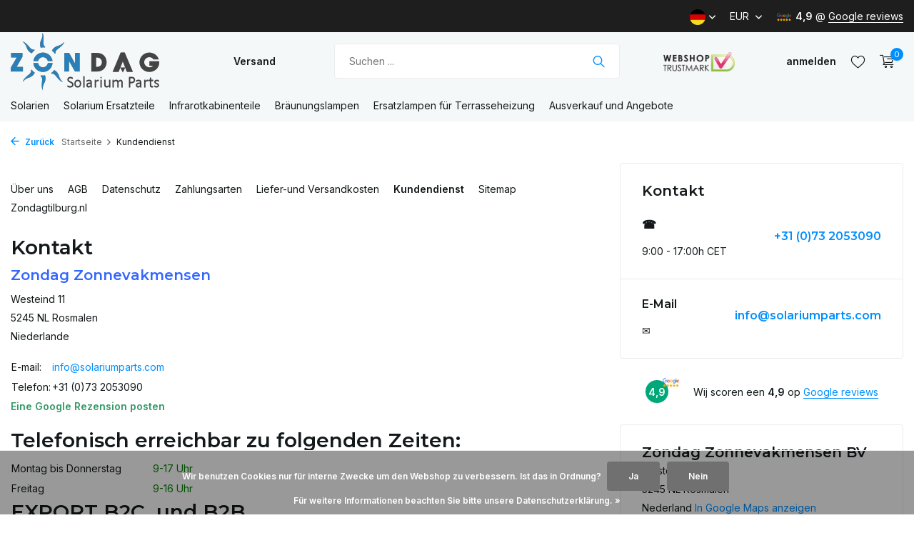

--- FILE ---
content_type: text/html;charset=utf-8
request_url: https://www.solariumparts.com/de/service/
body_size: 9891
content:
<!DOCTYPE html>
<html lang="de">
  <head>
    
<script type="text/javascript">
   window.dataLayer = window.dataLayer || [];
   dataLayer.push({
                                    ecomm_prodid: '',  
      ecomm_totalvalue: ''
           
             
      });
      
</script>

    <meta charset="utf-8"/>
<!-- [START] 'blocks/head.rain' -->
<!--

  (c) 2008-2026 Lightspeed Netherlands B.V.
  http://www.lightspeedhq.com
  Generated: 23-01-2026 @ 08:16:58

-->
<link rel="canonical" href="https://www.solariumparts.com/de/service/"/>
<link rel="alternate" href="https://www.solariumparts.com/de/index.rss" type="application/rss+xml" title="Neue Produkte"/>
<link href="https://cdn.webshopapp.com/assets/cookielaw.css?2025-02-20" rel="stylesheet" type="text/css"/>
<meta name="robots" content="noodp,noydir"/>
<meta name="google-site-verification" content="01I3B2_AqOw4Ek_k71RBAEgXNPE7sLIKg2-VeV1HeyM"/>
<meta name="google-site-verification" content="S6-EKM1piHbINl7n-spUHCZkces2MXmOGut3lDZOffE"/>
<meta property="og:url" content="https://www.solariumparts.com/de/service/?source=facebook"/>
<meta property="og:site_name" content="Zondag Zonnevakmensen BV"/>
<meta property="og:title" content="Kundendienst"/>
<meta property="og:description" content="Ersatzteile und Lampen für Sonnenbänke und Infrarotkabinen. Full-spektrum infrarot Lampen, Gasfeder, Gasdruckfeder, Stoßdämpfer, Hochdrucklampen Schaltuhren"/>
<!--[if lt IE 9]>
<script src="https://cdn.webshopapp.com/assets/html5shiv.js?2025-02-20"></script>
<![endif]-->
<!-- [END] 'blocks/head.rain' -->
    <title>Kundendienst - Zondag Zonnevakmensen BV</title>
    <meta name="description" content="Ersatzteile und Lampen für Sonnenbänke und Infrarotkabinen. Full-spektrum infrarot Lampen, Gasfeder, Gasdruckfeder, Stoßdämpfer, Hochdrucklampen Schaltuhren" />
    <meta name="keywords" content="Kundendienst, Jokey, Gasfeder, Lampe, schaltuhr, hpa400, hapro, alisun, maxlight, cleo, philips, hpa, wolff, cosmolux" />
    <meta http-equiv="X-UA-Compatible" content="IE=edge">
    <meta name="viewport" content="width=device-width, initial-scale=1.0, maximum-scale=5.0, user-scalable=no">
    <meta name="apple-mobile-web-app-capable" content="yes">
    <meta name="apple-mobile-web-app-status-bar-style" content="black">

    <link rel="shortcut icon" href="https://cdn.webshopapp.com/shops/13140/themes/175411/v/1028844/assets/favicon.ico?20211209155136" type="image/x-icon" />
    <link rel="preconnect" href="https://fonts.gstatic.com" />
    <link rel="dns-prefetch" href="https://fonts.gstatic.com">
    <link rel="preconnect" href="https://fonts.googleapis.com">
		<link rel="dns-prefetch" href="https://fonts.googleapis.com">
		<link rel="preconnect" href="https://ajax.googleapis.com">
		<link rel="dns-prefetch" href="https://ajax.googleapis.com">
		<link rel="preconnect" href="https://cdn.webshopapp.com/">
		<link rel="dns-prefetch" href="https://cdn.webshopapp.com/">
    
                        <link rel="preload" href="https://fonts.googleapis.com/css2?family=Inter:wght@300;400;600&family=Montserrat:wght@600;700&display=swap" as="style" />
    <link rel="preload" href="https://cdn.webshopapp.com/shops/13140/themes/175411/assets/bootstrap-min.css?20250821143648" as="style" />
    <link rel="preload" href="https://cdn.webshopapp.com/shops/13140/themes/175411/assets/owl-carousel-min.css?20250821143648" as="style" />
    
    <link rel="preload" href="https://cdn.webshopapp.com/assets/gui-2-0.css?2025-02-20" as="style" />
    <link rel="preload" href="https://cdn.webshopapp.com/assets/gui-responsive-2-0.css?2025-02-20" as="style" />
        	<link rel="preload" href="https://cdn.webshopapp.com/shops/13140/themes/175411/assets/icomoon-light.ttf?20250821143648" as="font" crossorigin>
        <link rel="preload" href="https://cdn.webshopapp.com/shops/13140/themes/175411/assets/style.css?20250821143648" as="style" />
    <link rel="preload" href="https://cdn.webshopapp.com/shops/13140/themes/175411/assets/custom.css?20250821143648" as="style" />
    
    <meta property="og:title" content="Kundendienst">
<meta property="og:type" content="website"> 
<meta property="og:site_name" content="Zondag Zonnevakmensen BV">
<meta property="og:url" content="https://www.solariumparts.com/">
<meta property="og:image" content="https://cdn.webshopapp.com/shops/13140/themes/175411/assets/share-image.jpg?20250821143648">
<meta name="twitter:title" content="Kundendienst">
<meta name="twitter:description" content="Ersatzteile und Lampen für Sonnenbänke und Infrarotkabinen. Full-spektrum infrarot Lampen, Gasfeder, Gasdruckfeder, Stoßdämpfer, Hochdrucklampen Schaltuhren">
<meta name="twitter:site" content="Zondag Zonnevakmensen BV">
<meta name="twitter:card" content="https://cdn.webshopapp.com/shops/13140/themes/175411/v/1305734/assets/logo.png?20220803150009">
<meta name="twitter:image" content="https://cdn.webshopapp.com/shops/13140/themes/175411/assets/share-image.jpg?20250821143648">
<script type="application/ld+json">
  [
        {
      "@context": "https://schema.org/",
      "@type": "BreadcrumbList",
      "itemListElement":
      [
        {
          "@type": "ListItem",
          "position": 1,
          "item": {
            "@id": "https://www.solariumparts.com/de/",
            "name": "Home"
          }
        },
                {
          "@type": "ListItem",
          "position": 2,
          "item":	{
            "@id": "https://www.solariumparts.com/de/service/",
            "name": "Kundendienst"
          }
        }              ]
    },
            {
      "@context": "https://schema.org/",
      "@type": "Organization",
      "url": "https://www.solariumparts.com/",
      "name": "Zondag Zonnevakmensen BV",
      "legalName": "Zondag Zonnevakmensen BV",
      "description": "Ersatzteile und Lampen für Sonnenbänke und Infrarotkabinen. Full-spektrum infrarot Lampen, Gasfeder, Gasdruckfeder, Stoßdämpfer, Hochdrucklampen Schaltuhren",
      "logo": "https://cdn.webshopapp.com/shops/13140/themes/175411/v/1305734/assets/logo.png?20220803150009",
      "image": "https://cdn.webshopapp.com/shops/13140/themes/175411/assets/share-image.jpg?20250821143648",
      "contactPoint": {
        "@type": "ContactPoint",
        "contactType": "Customer service",
        "telephone": ""
      },
      "address": {
        "@type": "PostalAddress",
        "streetAddress": "",
        "addressLocality": "",
        "postalCode": "",
        "addressCountry": "DE"
      }
          },
    { 
      "@context": "https://schema.org/", 
      "@type": "WebSite", 
      "url": "https://www.solariumparts.com/", 
      "name": "Zondag Zonnevakmensen BV",
      "description": "Ersatzteile und Lampen für Sonnenbänke und Infrarotkabinen. Full-spektrum infrarot Lampen, Gasfeder, Gasdruckfeder, Stoßdämpfer, Hochdrucklampen Schaltuhren",
      "author": [
        {
          "@type": "Organization",
          "url": "https://www.dmws.nl/",
          "name": "DMWS BV",
          "address": {
            "@type": "PostalAddress",
            "streetAddress": "Wilhelmina plein 25",
            "addressLocality": "Eindhoven",
            "addressRegion": "NB",
            "postalCode": "5611 HG",
            "addressCountry": "NL"
          }
        }
      ]
    }      ]
</script>    
    <script src="https://cdn.webshopapp.com/assets/jquery-1-9-1.js?2025-02-20"></script>
    <script async src="https://cdn.webshopapp.com/assets/jquery-ui-1-10-1.js?2025-02-20"></script>
    <script src="https://cdn.webshopapp.com/assets/gui.js?2025-02-20"></script>
    <script async src="https://cdn.webshopapp.com/assets/gui-responsive-2-0.js?2025-02-20"></script>
    
    <link rel="preload" href="https://cdn.webshopapp.com/shops/13140/themes/175411/assets/bootstrap-min.js?20250821143648" as="script">
    <link rel="preload" href="https://cdn.webshopapp.com/shops/13140/themes/175411/assets/scripts.js?20250821143648" as="script">
    <link rel="preload" href="https://cdn.webshopapp.com/shops/13140/themes/175411/assets/global.js?20250821143648" as="script">
    
    <link rel="stylesheet" href="https://fonts.googleapis.com/css2?family=Inter:wght@300;400;600&family=Montserrat:wght@600;700&display=swap" type="text/css">
    <link rel="stylesheet" href="https://cdn.webshopapp.com/shops/13140/themes/175411/assets/bootstrap-min.css?20250821143648" type="text/css">
    <link rel="stylesheet" href="https://cdn.webshopapp.com/shops/13140/themes/175411/assets/owl-carousel-min.css?20250821143648" type="text/css">
    <link rel="stylesheet" href="https://cdn.webshopapp.com/assets/gui-2-0.css?2025-02-20" type="text/css">
    <link rel="stylesheet" href="https://cdn.webshopapp.com/assets/gui-responsive-2-0.css?2025-02-20" type="text/css">
    <link rel="stylesheet" href="https://cdn.webshopapp.com/shops/13140/themes/175411/assets/style.css?20250821143648" type="text/css">
    <link rel="stylesheet" href="https://cdn.webshopapp.com/shops/13140/themes/175411/assets/custom.css?20250821143648" type="text/css">
  </head>
  <body>
    <aside id="cart" class="sidebar d-flex cart palette-bg-white"><div class="heading d-none d-sm-block"><i class="icon-x close"></i><h3>Mein Warenkorb</h3></div><div class="heading d-sm-none palette-bg-accent-light mobile"><i class="icon-x close"></i><h3>Mein Warenkorb</h3></div><div class="filledCart d-none"><ul class="list-cart list-inline mb-0 scrollbar"></ul><div class="totals-wrap"><p data-cart="total">Gesamt (<span class="length">0</span>) Produkte<span class="amount">€0,00</span></p><p data-cart="vat">MWST.<span>€0,00</span></p><p class="total" data-cart="grand-total"><b>Insgesamt</b><span class="grey">Inkl. MwSt.</span><span><b>€0,00</b></span></p></div><div class="continue d-flex align-items-center"><a href="https://www.solariumparts.com/de/cart/" class="button solid cta">Ja, ich möchte das bestellen</a></div></div><p class="emptyCart align-items-center">Keine Artikel in Ihrem Warenkorb...</p><div class="bottom d-none d-sm-block"><div class="payments d-flex justify-content-center flex-wrap dmws-payments"><div class="d-flex align-items-center justify-content-center"><img class="lazy" src="https://cdn.webshopapp.com/shops/13140/themes/175411/assets/lazy-preload.jpg?20250821143648" data-src="https://cdn.webshopapp.com/assets/icon-payment-mistercash.png?2025-02-20" alt="Bancontact" height="16" width="37" /></div><div class="d-flex align-items-center justify-content-center"><img class="lazy" src="https://cdn.webshopapp.com/shops/13140/themes/175411/assets/lazy-preload.jpg?20250821143648" data-src="https://cdn.webshopapp.com/assets/icon-payment-pin.png?2025-02-20" alt="Pin" height="16" width="37" /></div><div class="d-flex align-items-center justify-content-center"><img class="lazy" src="https://cdn.webshopapp.com/shops/13140/themes/175411/assets/lazy-preload.jpg?20250821143648" data-src="https://cdn.webshopapp.com/assets/icon-payment-cash.png?2025-02-20" alt="Cash" height="16" width="37" /></div><div class="d-flex align-items-center justify-content-center"><img class="lazy" src="https://cdn.webshopapp.com/shops/13140/themes/175411/assets/lazy-preload.jpg?20250821143648" data-src="https://cdn.webshopapp.com/assets/icon-payment-ideal.png?2025-02-20" alt="iDEAL" height="16" width="37" /></div><div class="d-flex align-items-center justify-content-center"><img class="lazy" src="https://cdn.webshopapp.com/shops/13140/themes/175411/assets/lazy-preload.jpg?20250821143648" data-src="https://cdn.webshopapp.com/assets/icon-payment-kbc.png?2025-02-20" alt="KBC" height="16" width="37" /></div><div class="d-flex align-items-center justify-content-center"><img class="lazy" src="https://cdn.webshopapp.com/shops/13140/themes/175411/assets/lazy-preload.jpg?20250821143648" data-src="https://cdn.webshopapp.com/assets/icon-payment-mastercard.png?2025-02-20" alt="MasterCard" height="16" width="37" /></div><div class="d-flex align-items-center justify-content-center"><img class="lazy" src="https://cdn.webshopapp.com/shops/13140/themes/175411/assets/lazy-preload.jpg?20250821143648" data-src="https://cdn.webshopapp.com/assets/icon-payment-visa.png?2025-02-20" alt="Visa" height="16" width="37" /></div><div class="d-flex align-items-center justify-content-center"><img class="lazy" src="https://cdn.webshopapp.com/shops/13140/themes/175411/assets/lazy-preload.jpg?20250821143648" data-src="https://cdn.webshopapp.com/assets/icon-payment-maestro.png?2025-02-20" alt="Maestro" height="16" width="37" /></div><div class="d-flex align-items-center justify-content-center"><img class="lazy" src="https://cdn.webshopapp.com/shops/13140/themes/175411/assets/lazy-preload.jpg?20250821143648" data-src="https://cdn.webshopapp.com/assets/icon-payment-americanexpress.png?2025-02-20" alt="American Express" height="16" width="37" /></div><div class="d-flex align-items-center justify-content-center"><img class="lazy" src="https://cdn.webshopapp.com/shops/13140/themes/175411/assets/lazy-preload.jpg?20250821143648" data-src="https://cdn.webshopapp.com/assets/icon-payment-paypal.png?2025-02-20" alt="PayPal" height="16" width="37" /></div><div class="d-flex align-items-center justify-content-center"><img class="lazy" src="https://cdn.webshopapp.com/shops/13140/themes/175411/assets/lazy-preload.jpg?20250821143648" data-src="https://cdn.webshopapp.com/assets/icon-payment-banktransfer.png?2025-02-20" alt="Bank transfer" height="16" width="37" /></div></div></div></aside><header id="variant-1" class="d-none d-md-block sticky"><div class="topbar palette-bg-dark"><div class="container"><div class="row align-items-center justify-content-between"><div class="col-6 col-lg-5 col-xl-6"></div><div class="col-6 col-lg-7 col-xl-6 d-flex justify-content-end right"><div class="d-none d-md-block drop-down languages"><div class="current"><img class="lazy" src="https://cdn.webshopapp.com/shops/13140/themes/175411/assets/lazy-preload.jpg?20250821143648" data-src="https://cdn.webshopapp.com/shops/13140/themes/175411/assets/flag-de.svg?20250821143648" alt="Deutsch" width="22" height="22"><i class="icon-chevron-down"></i></div><div class="drop shadow"><a title="Nederlands" lang="nl" href="https://www.solariumparts.com/nl/service" class="d-flex nf"><img class="lazy" src="https://cdn.webshopapp.com/shops/13140/themes/175411/assets/lazy-preload.jpg?20250821143648" data-src="https://cdn.webshopapp.com/shops/13140/themes/175411/assets/flag-nl.svg?20250821143648" alt="Nederlands" width="18" height="18"><span>Nederlands</span></a><a title="Deutsch" lang="de" href="https://www.solariumparts.com/de/service" class="d-flex nf"><img class="lazy" src="https://cdn.webshopapp.com/shops/13140/themes/175411/assets/lazy-preload.jpg?20250821143648" data-src="https://cdn.webshopapp.com/shops/13140/themes/175411/assets/flag-de.svg?20250821143648" alt="Deutsch" width="18" height="18"><span>Deutsch</span></a><a title="English" lang="en" href="https://www.solariumparts.com/en/service" class="d-flex nf"><img class="lazy" src="https://cdn.webshopapp.com/shops/13140/themes/175411/assets/lazy-preload.jpg?20250821143648" data-src="https://cdn.webshopapp.com/shops/13140/themes/175411/assets/flag-en.svg?20250821143648" alt="English" width="18" height="18"><span>English</span></a></div></div><div class="d-none d-md-block drop-down currencies"><div class="current">EUR <i class="icon-chevron-down"></i></div><div class="drop shadow"><a class="d-flex nf" href="https://www.solariumparts.com/de/session/currency/eur/service/"><span class="cur-icon">€</span><span>EUR</span></a><a class="d-flex nf" href="https://www.solariumparts.com/de/session/currency/gbp/service/"><span class="cur-icon">£</span><span>GBP</span></a><a class="d-flex nf" href="https://www.solariumparts.com/de/session/currency/usd/service/"><span class="cur-icon">$</span><span>USD</span></a><a class="d-flex nf" href="https://www.solariumparts.com/de/session/currency/chf/service/"><span class="cur-icon">CHF</span><span>CHF</span></a><a class="d-flex nf" href="https://www.solariumparts.com/de/session/currency/nok/service/"><span class="cur-icon">kr</span><span>NOK</span></a></div></div><div class="review-widget"><img class="lazy" src="https://cdn.webshopapp.com/shops/13140/themes/175411/assets/lazy-preload.jpg?20250821143648" data-src="https://cdn.webshopapp.com/shops/13140/themes/175411/v/1063930/assets/review-widget.png?20220104102340" alt="Review Logo" height="22" width="22" /><b>4,9</b><span class="d-none d-lg-inline"> @ <a href="https://www.google.com/search?q=zondag+zonnevakmensen+BV+rosmalen" target="_blank">Google reviews</a></span></div></div></div></div></div><div class="sticky"><div class="overlay palette-bg-black"></div><div class="mainbar palette-bg-light"><div class="container"><div class="row align-items-center justify-content-between"><div class="col-12 d-flex align-items-center justify-content-between"><a href="https://www.solariumparts.com/de/" title="Teile für Sonnenbänke und Infrarotkabinen" class="logo nf"><img src="https://cdn.webshopapp.com/shops/13140/themes/175411/v/1305734/assets/logo.png?20220803150009" alt="Teile für Sonnenbänke und Infrarotkabinen" width="250" height="80" /></a><ul class="d-none d-md-block list-inline mb-0 navigation"><li class="list-inline-item "><a class="itemLink" href="https://www.solariumparts.com/de/service/shipping-returns/" title="Versand" >Versand</a></li></ul><form action="https://www.solariumparts.com/de/search/" method="get" role="search" class="formSearch search-form default"><input type="text" name="q" autocomplete="off" value="" aria-label="Suchen" placeholder="Suchen ..." /><i class="icon-x"></i><button type="submit" class="search-btn" title="Suchen"><i class="icon-search"></i></button><div class="search-results palette-bg-white"><div class="heading">Suchergebnisse für '<span></span>'</div><ul class="list-inline list-results"></ul><ul class="list-inline list-products"></ul><a href="#" class="all">Alle Ergebnisse anzeigen</a></div></form><a href="https://www.keurmerk.info/en/consumers/webshop/?key=5835" class="hallmark" title="Webshop Trustmark" target="_blank" rel="noopener"><img class="lazy" src="https://cdn.webshopapp.com/shops/13140/themes/175411/assets/lazy-preload.jpg?20250821143648" data-src="https://sys.keurmerk.info/_Resources/_Specific/svNL/nl/reuse/p/logo_p_medium.png" alt="Webshop Trustmark" title="Webshop Trustmark"  width="100" height="auto" /></a><div class="wrap-cart d-flex align-items-center"><div class="drop-down with-overlay account login"><div class="current"><a href="https://www.solariumparts.com/de/account/login/" aria-label="Mein Konto" class="nf"><span class="d-lg-none"><i class="icon-account"></i></span><span class="d-none d-lg-block">anmelden</span></a></div><div class="drop shadow d-none d-md-block"><ul class="list-inline mb-0"></ul><div class="d-flex align-items-center justify-content-between"><a href="https://www.solariumparts.com/de/account/login/" class="button">anmelden</a><span>Neu? <a href="https://www.solariumparts.com/de/account/register/">Benutzerkonto anlegen</a></span></div></div></div><div class="drop-down with-overlay account wishlist"><div class="current"><a href="https://www.solariumparts.com/de/account/login/" aria-label="Wunschzettel" class="nf"><span class="fs0">Wunschzettel</span><i class="icon-wishlist"></i></a></div><div class="drop shadow d-none d-md-block"><h4>Keine Produkte auf dem Wunschzettel...</h4><p>Log in en voeg producten toe door op het <i class="icon-wishlist"></i> icoon te klikken.</p><div class="d-flex align-items-center justify-content-between"><a href="https://www.solariumparts.com/de/account/login/" class="button">anmelden</a><span>Neu? <a href="https://www.solariumparts.com/de/account/register/">Benutzerkonto anlegen</a></span></div></div></div><a href="https://www.solariumparts.com/de/cart/" class="pos-r cart nf"><i class="icon-cart"></i><span class="count">0</span></a></div></div></div></div></div><div class="menubar palette-bg-light"><div class="container"><div class="row"><div class="col-12"><div class="menu d-none d-md-flex align-items-center default default standard "><ul class="list-inline mb-0"><li class="list-inline-item has-sub"><a href="https://www.solariumparts.com/de/solarien/">Solarien</a><ul class="sub palette-bg-white"><li class=""><a href="https://www.solariumparts.com/de/solarien/hapro-innergize-mobile-und-sun/">Hapro Innergize &amp; Mobile und Sun</a></li><li class=""><a href="https://www.solariumparts.com/de/solarien/gebrauchsanweisungen/">Gebrauchsanweisungen</a></li><li class=""><a href="https://www.solariumparts.com/de/solarien/hapro-jade-onyx/">Hapro Jade &amp; Onyx </a></li></ul></li><li class="list-inline-item has-sub"><a href="https://www.solariumparts.com/de/solarium-ersatzteile/">Solarium Ersatzteile</a><ul class="sub palette-bg-white"><li class=""><a href="https://www.solariumparts.com/de/solarium-ersatzteile/alle-gasdruckfedern/">Alle Gasdruckfedern</a></li><li class=""><a href="https://www.solariumparts.com/de/solarium-ersatzteile/gasfedern-fuer-hapro-sonnenbaenke/">Gasfedern für Hapro Sonnenbänke</a></li><li class=""><a href="https://www.solariumparts.com/de/solarium-ersatzteile/gasfedern-fuer-alisun-und-sunvision/">Gasfedern für Alisun und Sunvision</a></li><li class=""><a href="https://www.solariumparts.com/de/solarium-ersatzteile/schaltuhren-und-knopfen/">Schaltuhren und Knopfen</a></li><li class=""><a href="https://www.solariumparts.com/de/solarium-ersatzteile/displays-platinen/">Displays &amp; Platinen</a></li><li class=""><a href="https://www.solariumparts.com/de/solarium-ersatzteile/befestigungsmaterialen/">Befestigungsmaterialen</a></li><li class=""><a href="https://www.solariumparts.com/de/solarium-ersatzteile/elektrische-komponenten/">Elektrische Komponenten</a></li><li class=""><a href="https://www.solariumparts.com/de/solarium-ersatzteile/acrylscheiben/">Acrylscheiben</a></li><li class=""><a href="https://www.solariumparts.com/de/solarium-ersatzteile/andere-teile/">Andere Teile</a></li></ul></li><li class="list-inline-item"><a href="https://www.solariumparts.com/de/infrarotkabinenteile/">Infrarotkabinenteile</a></li><li class="list-inline-item has-sub"><a href="https://www.solariumparts.com/de/braeunungslampen/">Bräunungslampen</a><ul class="sub palette-bg-white"><li class=""><a href="https://www.solariumparts.com/de/braeunungslampen/leuchtstofflampen-150-200cm/">Leuchtstofflampen 150-200cm</a></li><li class=""><a href="https://www.solariumparts.com/de/braeunungslampen/hpa-lampen/">HPA-Lampen</a></li><li class=""><a href="https://www.solariumparts.com/de/braeunungslampen/tl-gesichtsbraeuner/">TL Gesichtsbräuner</a></li><li class=""><a href="https://www.solariumparts.com/de/braeunungslampen/starter/">Starter</a></li><li class=""><a href="https://www.solariumparts.com/de/braeunungslampen/starke-uv-code/">Starke &amp; UV-Code</a></li></ul></li><li class="list-inline-item"><a href="https://www.solariumparts.com/de/ersatzlampen-fuer-terrasseheizung-12416922/">Ersatzlampen für Terrasseheizung</a></li><li class="list-inline-item"><a href="https://www.solariumparts.com/de/ausverkauf-und-angebote/">Ausverkauf und Angebote</a></li></ul></div></div></div></div></div></div><div class="spacetop"></div></header><header id="mobile-variant-4" class="d-md-none mobile-header sticky"><div class="overlay palette-bg-black"></div><div class="top shadow palette-bg-white"><div class="container"><div class="row"><div class="col-12 d-flex align-items-center justify-content-between"><div class="d-md-none mobile-menu"><i class="icon-menu"></i><div class="menu-wrapper"><div class="d-flex align-items-center justify-content-between heading palette-bg-white"><span>Menu</span><i class="icon-x"></i></div><ul class="list-inline mb-0 palette-bg-white"><li><a href="https://www.solariumparts.com/de/service/shipping-returns/" title="Versand" >Versand</a></li><li class="categories images"><a href="https://www.solariumparts.com/de/catalog/" data-title="kategorien">Kategorien</a><div class="back">Zurück zu <span></span></div><ul><li class="has-sub "><a href="https://www.solariumparts.com/de/solarien/" class="nf" data-title="solarien">Solarien<i class="icon-chevron-down"></i></a><ul class="sub"><li class=""><a href="https://www.solariumparts.com/de/solarien/hapro-innergize-mobile-und-sun/" data-title="hapro innergize &amp; mobile und sun">Hapro Innergize &amp; Mobile und Sun</a></li><li class=""><a href="https://www.solariumparts.com/de/solarien/gebrauchsanweisungen/" data-title="gebrauchsanweisungen">Gebrauchsanweisungen</a></li><li class=""><a href="https://www.solariumparts.com/de/solarien/hapro-jade-onyx/" data-title="hapro jade &amp; onyx ">Hapro Jade &amp; Onyx </a></li></ul></li><li class="has-sub img"><a href="https://www.solariumparts.com/de/solarium-ersatzteile/" class="nf" data-title="solarium ersatzteile"><img src="https://cdn.webshopapp.com/shops/13140/files/3460950/30x40x3/image.jpg" alt="Solarium Ersatzteile" height="40" width="30" />Solarium Ersatzteile<i class="icon-chevron-down"></i></a><ul class="sub"><li class=""><a href="https://www.solariumparts.com/de/solarium-ersatzteile/alle-gasdruckfedern/" data-title="alle gasdruckfedern">Alle Gasdruckfedern</a></li><li class=""><a href="https://www.solariumparts.com/de/solarium-ersatzteile/gasfedern-fuer-hapro-sonnenbaenke/" data-title="gasfedern für hapro sonnenbänke">Gasfedern für Hapro Sonnenbänke</a></li><li class=""><a href="https://www.solariumparts.com/de/solarium-ersatzteile/gasfedern-fuer-alisun-und-sunvision/" data-title="gasfedern für alisun und sunvision">Gasfedern für Alisun und Sunvision</a></li><li class=""><a href="https://www.solariumparts.com/de/solarium-ersatzteile/schaltuhren-und-knopfen/" data-title="schaltuhren und knopfen">Schaltuhren und Knopfen</a></li><li class=""><a href="https://www.solariumparts.com/de/solarium-ersatzteile/displays-platinen/" data-title="displays &amp; platinen">Displays &amp; Platinen</a></li><li class=""><a href="https://www.solariumparts.com/de/solarium-ersatzteile/befestigungsmaterialen/" data-title="befestigungsmaterialen">Befestigungsmaterialen</a></li><li class=""><a href="https://www.solariumparts.com/de/solarium-ersatzteile/elektrische-komponenten/" data-title="elektrische komponenten">Elektrische Komponenten</a></li><li class=""><a href="https://www.solariumparts.com/de/solarium-ersatzteile/acrylscheiben/" data-title="acrylscheiben">Acrylscheiben</a></li><li class=""><a href="https://www.solariumparts.com/de/solarium-ersatzteile/andere-teile/" data-title="andere teile">Andere Teile</a></li></ul></li><li class="img"><a href="https://www.solariumparts.com/de/infrarotkabinenteile/" class="nf" data-title="infrarotkabinenteile"><img src="https://cdn.webshopapp.com/shops/13140/files/388704086/30x40x3/image.jpg" alt="Infrarotkabinenteile" height="40" width="30" />Infrarotkabinenteile</a></li><li class="has-sub img"><a href="https://www.solariumparts.com/de/braeunungslampen/" class="nf" data-title="bräunungslampen"><img src="https://cdn.webshopapp.com/shops/13140/files/3752842/30x40x3/image.jpg" alt="Bräunungslampen" height="40" width="30" />Bräunungslampen<i class="icon-chevron-down"></i></a><ul class="sub"><li class=""><a href="https://www.solariumparts.com/de/braeunungslampen/leuchtstofflampen-150-200cm/" data-title="leuchtstofflampen 150-200cm">Leuchtstofflampen 150-200cm</a></li><li class=""><a href="https://www.solariumparts.com/de/braeunungslampen/hpa-lampen/" data-title="hpa-lampen">HPA-Lampen</a></li><li class=""><a href="https://www.solariumparts.com/de/braeunungslampen/tl-gesichtsbraeuner/" data-title="tl gesichtsbräuner">TL Gesichtsbräuner</a></li><li class=""><a href="https://www.solariumparts.com/de/braeunungslampen/starter/" data-title="starter">Starter</a></li><li class=""><a href="https://www.solariumparts.com/de/braeunungslampen/starke-uv-code/" data-title="starke &amp; uv-code">Starke &amp; UV-Code</a></li></ul></li><li class="img"><a href="https://www.solariumparts.com/de/ersatzlampen-fuer-terrasseheizung-12416922/" class="nf" data-title="ersatzlampen für terrasseheizung"><img src="https://cdn.webshopapp.com/shops/13140/files/462209214/30x40x3/image.jpg" alt="Ersatzlampen für Terrasseheizung" height="40" width="30" />Ersatzlampen für Terrasseheizung</a></li><li class=""><a href="https://www.solariumparts.com/de/ausverkauf-und-angebote/" class="nf" data-title="ausverkauf und angebote">Ausverkauf und Angebote</a></li></ul></li></ul></div></div><a href="https://www.solariumparts.com/de/" title="Teile für Sonnenbänke und Infrarotkabinen" class="logo nf"><img src="https://cdn.webshopapp.com/shops/13140/themes/175411/v/1305734/assets/logo.png?20220803150009" alt="Teile für Sonnenbänke und Infrarotkabinen" width="250" height="80" /></a><div class="wrap-cart d-flex align-items-center"><div class="drop-down with-overlay account login"><div class="current"><a href="https://www.solariumparts.com/de/account/login/" aria-label="Mein Konto" class="nf"><span class="d-lg-none"><i class="icon-account"></i></span><span class="d-none d-lg-block">anmelden</span></a></div><div class="drop shadow d-none d-md-block"><ul class="list-inline mb-0"></ul><div class="d-flex align-items-center justify-content-between"><a href="https://www.solariumparts.com/de/account/login/" class="button">anmelden</a><span>Neu? <a href="https://www.solariumparts.com/de/account/register/">Benutzerkonto anlegen</a></span></div></div></div><div class="drop-down with-overlay account wishlist"><div class="current"><a href="https://www.solariumparts.com/de/account/login/" aria-label="Wunschzettel" class="nf"><span class="fs0">Wunschzettel</span><i class="icon-wishlist"></i></a></div><div class="drop shadow d-none d-md-block"><h4>Keine Produkte auf dem Wunschzettel...</h4><p>Log in en voeg producten toe door op het <i class="icon-wishlist"></i> icoon te klikken.</p><div class="d-flex align-items-center justify-content-between"><a href="https://www.solariumparts.com/de/account/login/" class="button">anmelden</a><span>Neu? <a href="https://www.solariumparts.com/de/account/register/">Benutzerkonto anlegen</a></span></div></div></div><a href="https://www.solariumparts.com/de/cart/" class="pos-r cart nf"><i class="icon-cart"></i><span class="count">0</span></a></div></div></div></div></div><div class="sub palette-bg-light"><div class="container"><div class="row align-items-center justify-content-between"><div class="col-12"><div class="search-m big"></div></div></div></div></div></header><nav class="breadcrumbs"><div class="container"><div class="row"><div class="col-12"><ol class="d-flex align-items-center flex-wrap"><li class="accent"><a href="javascript: history.go(-1)"><i class="icon-arrow"></i> Zurück</a></li><li class="item icon"><a href="https://www.solariumparts.com/de/">Startseite <i class="icon-chevron-down"></i></a></li><li class="item">Kundendienst</li></ol></div></div></div></nav><article id="servicepage"><div class="container"><div class="row"><div class="col-12 col-md-7 col-xl-8"><ul class="links d-flex flex-wrap"><li ><a href="https://www.solariumparts.com/de/service/about/" >Über uns</a></li><li ><a href="https://www.solariumparts.com/de/service/general-terms-conditions/" >AGB</a></li><li ><a href="https://www.solariumparts.com/de/service/privacy-policy/" >Datenschutz</a></li><li ><a href="https://www.solariumparts.com/de/service/payment-methods/" >Zahlungsarten</a></li><li ><a href="https://www.solariumparts.com/de/service/shipping-returns/" >Liefer-und Versandkosten</a></li><li class="current"><a href="https://www.solariumparts.com/de/service/" >Kundendienst</a></li><li ><a href="https://www.solariumparts.com/de/sitemap/" >Sitemap</a></li><li ><a href="https://www.solariumparts.com/de/service/zondagtilburgnl/" >Zondagtilburg.nl</a></li></ul><div class="contact"><div class="content"><h2>Kontakt</h2><h3><span style="color: #3366ff;"><span style="color: #3366ff;">Zondag Zonnevakmensen</span></span></h3><p>Westeind 11<br />5245 NL Rosmalen<br />Niederlande</p><table style="width: 150px;" border="0"><tbody><tr style="height: 13px;"><td style="height: 13px;">E-mail:</td><td style="height: 13px;"><a href="/cdn-cgi/l/email-protection#224b4c444d62514d4e43504b574f52435056510c414d4f"><span class="__cf_email__" data-cfemail="345d5a525b74475b5855465d415944554640471a575b59">[email&#160;protected]</span></a></td></tr><tr style="height: 13.2667px;"><td style="height: 13.2667px;">Telefon:</td><td style="height: 13.2667px;">+31 (0)73 2053090</td></tr></tbody></table><p><strong><span style="color: #339966;"><a style="color: #339966;" href="https://g.page/r/CTm7_Y1T8g2pEAI/review" target="_blank" rel="noopener">Eine Google Rezension posten</a></span></strong></p><h2>Telefonisch erreichbar zu folgenden Zeiten:</h2><table style="width: 295px; height: 39px;" border="0"><tbody><tr style="height: 21px;"><td style="width: 187.984px; height: 21px;">Montag bis Donnerstag</td><td style="width: 91.0156px; height: 21px;"><span style="color: #008000;">9-17 Uhr</span></td></tr><tr style="height: 18px;"><td style="width: 187.984px; height: 18px;">Freitag</td><td style="width: 91.0156px; height: 18px;"><span style="color: #008000;">9-16 Uhr</span></td></tr></tbody></table><h2>EXPORT B2C  und B2B</h2><p><strong>Geschäftsexporte</strong> (B2B) außerhalb der Niederlande werden ohne Mehrwertsteuer geliefert und in Rechnung gestellt. Bei EU-internen Lieferungen müssen Sie eine Bestellung als geschäftlich kennzeichnen und eine gültige Umsatzsteuer-Identifikationsnummer angeben. Danach wird der abzurechnende Betrag <strong>ohne Mehrwertsteuer</strong> ausgewiesen.</p><p> </p><p>Für <strong>Verbraucherkäufe</strong> (B2C) innerhalb der EU müssen wir die im Zielland festgelegten Mehrwertsteuersätze verwenden.<br />Daher haben Bestellungen, die in Länder mit einem anderen Mehrwertsteuersatz als 21% versandt werden, einen anderen Preis als veröffentlicht.<br /><strong>Die korrekten Preise sind erst nach Eingabe des Ziellandes im Warenkorb sichtbar.</strong></p></div><h3>Schreibe einen Kommentar</h3><form action="https://www.solariumparts.com/de/service/contactPost/" method="post" class="form"><input type="hidden" name="key" value="32ff1be8c01dfbfe7e1a4b60de136958"><input type="text" name="url" value="" placeholder="URL" class="gui-hide"><div class="d-flex justify-content-between"><div class="field"><label for="gui-form-name">Name<span>*</span></label><input type="text" id="gui-form-name" name="name" placeholder="Name" required></div><div class="field"><label for="gui-form-company">Firma</label><input type="text" id="gui-form-company" name="company" placeholder="Firma"></div></div><div class="d-flex justify-content-between"><div class="field"><label for="gui-form-email">E-Mail-Adresse<span>*</span><span class="extra">Ihre E-Mail-Adresse wird nicht veröffentlicht.</span></label><input type="email" id="gui-form-email" name="email" placeholder="E-Mail-Adresse" required></div><div class="field"><label for="gui-form-phone">Telefonnummer</label><input type="tel" id="gui-form-phone" name="phone" placeholder="Telefonnummer"></div></div><div class="field"><label for="gui-form-subject">Betreff<span>*</span></label><input type="text" id="gui-form-subject" name="subject" placeholder="Betreff" required></div><div class="field"><label for="gui-form-message">Kommentar<span>*</span></label><textarea id="gui-form-message" name="message" placeholder="Kommentar" required></textarea></div><div class="submit d-flex align-items-center justify-content-between"><span>* Pflichtfelder</span><button class="button solid accent" type="submit" href="javascript:;" onclick="$('#gui-form').submit();">Senden</button></div><input type="submit" class="gui-hide"></form></div></div><div class="col-12 col-md-5 col-xl-4"><div class="box"><div class="wrap title"><h3>Kontakt</h3></div><div class="wrap"><div class="d-flex align-items-center justify-content-between"><div><h4>☎</h4><p>9:00 - 17:00h CET</p></div><a href="tel:+31(0)732053090" class="h4">+31 (0)73 2053090</a></div></div><div class="wrap"><div class="d-flex align-items-center justify-content-between"><div><h4>E-Mail</h4><p>✉</p></div><a href="/cdn-cgi/l/email-protection#573e3931381724383b36253e223a27362523247934383a" class="h4"><span class="__cf_email__" data-cfemail="5c35323a331c2f33303d2e3529312c3d2e282f723f3331">[email&#160;protected]</span></a></div></div></div><div class="review-widget big d-flex align-items-center text-left"><span class="score">4,9<img class="lazy" src="https://cdn.webshopapp.com/shops/13140/themes/175411/assets/lazy-preload.jpg?20250821143648" data-src="https://cdn.webshopapp.com/shops/13140/themes/175411/v/1063930/assets/review-widget.png?20220104102340" alt="Review Logo" /></span><span>Wij scoren een <b>4,9</b> op <a target="_blank" href="https://www.google.com/search?q=zondag+zonnevakmensen+BV+rosmalen">Google reviews</a></span></div><div class="box contact"><div class="wrap"><h3>Zondag Zonnevakmensen BV</h3><p>Westeind 11<br />        5245 NL  Rosmalen<br />        Nederland <a href="https://goo.gl/maps/cpvQtx21noTpjjRY7" target="_blank" rel="noopener">In Google Maps anzeigen</a></p><p>BTW/VAT/MwSt: NL817017872B01<br />        KvK 18055625        </p></div></div></div></div></div></article><footer id="footer"><div class="footer-wrap palette-bg-white"><div class="container"><hr /><div class="row"><div class="col-12 col-md-3"><div class="h4">Kundendienst<i class="icon-chevron-down d-md-none"></i></div><ul class="list-inline"><li><a href="https://www.solariumparts.com/de/service/about/" title="Über uns" >Über uns</a></li><li><a href="https://www.solariumparts.com/de/service/general-terms-conditions/" title="AGB" >AGB</a></li><li><a href="https://www.solariumparts.com/de/service/privacy-policy/" title="Datenschutz" >Datenschutz</a></li><li><a href="https://www.solariumparts.com/de/service/payment-methods/" title="Zahlungsarten" >Zahlungsarten</a></li><li><a href="https://www.solariumparts.com/de/service/shipping-returns/" title="Liefer-und Versandkosten" >Liefer-und Versandkosten</a></li><li><a href="https://www.solariumparts.com/de/service/" title="Kundendienst" >Kundendienst</a></li><li><a href="https://www.solariumparts.com/de/sitemap/" title="Sitemap" >Sitemap</a></li><li><a href="https://www.solariumparts.com/de/service/zondagtilburgnl/" title="Zondagtilburg.nl" >Zondagtilburg.nl</a></li></ul></div><div class="col-12 col-md-3"><div class="h4">Mein Konto<i class="icon-chevron-down d-md-none"></i></div><ul class="list-inline"><li><a href="https://www.solariumparts.com/de/account/" title="Kundenkonto anlegen">Kundenkonto anlegen</a></li><li><a href="https://www.solariumparts.com/de/account/orders/" title="Meine Bestellungen">Meine Bestellungen</a></li><li><a href="https://www.solariumparts.com/de/account/wishlist/" title="Mein Wunschzettel">Mein Wunschzettel</a></li><li><a href="https://www.solariumparts.com/de/compare/">Produkte vergleichen</a></li></ul></div><div class="col-12 col-md-3 information"><div class="h4">Informationen<i class="icon-chevron-down d-md-none"></i></div><ul class="list-inline"><li><a href="https://www.solariumparts.com/de/service/shipping-returns/" title="Versand">Versand</a></li></ul></div><div class="col-12 col-md-3 open"><div class="h4">Social title</div><div><div class="d-flex socials"><a href="https://www.facebook.com/" target="_blank" rel="noopener" aria-label="Facebook"><i class="icon-facebook"></i></a><a href="https://twitter.com/" target="_blank" rel="noopener" aria-label="Twitter"><i class="icon-twitter"></i></a><a href="https://www.instagram.com/" target="_blank" rel="noopener" aria-label="Instagram"><i class="icon-instagram"></i></a><a href="https://www.pinterest.com/" target="_blank" rel="noopener" aria-label="Pinterest"><i class="icon-pinterest"></i></a><a href="https://www.youtube.com/" target="_blank" rel="noopener" aria-label="Youtube"><i class="icon-youtube"></i></a><a href="www.linkedin.com" target="_blank" rel="noopener" aria-label="Linkedin"><svg version="1.1" xmlns="http://www.w3.org/2000/svg" width="16" height="16" viewBox="0 0 512 512"><title>linkedin2</title><g id="icomoon-ignore"></g><path fill="#FFFFFF" d="M464 0h-416c-26.4 0-48 21.6-48 48v416c0 26.4 21.6 48 48 48h416c26.4 0 48-21.6 48-48v-416c0-26.4-21.6-48-48-48zM192 416h-64v-224h64v224zM160 160c-17.7 0-32-14.3-32-32s14.3-32 32-32c17.7 0 32 14.3 32 32s-14.3 32-32 32zM416 416h-64v-128c0-17.7-14.3-32-32-32s-32 14.3-32 32v128h-64v-224h64v39.7c13.2-18.1 33.4-39.7 56-39.7 39.8 0 72 35.8 72 80v144z"></path></svg></a></div></div></div></div><hr class="full-width" /></div><div class="copyright-payment"><div class="container"><div class="row align-items-center"><div class="col-12 col-md-4 d-flex align-items-center"><p class="copy dmws-copyright">© 2026 Zondag Zonnevakmensen BV - Theme By <a href="https://www.dmws.nl/lightspeed-themes" target="_blank" rel="noopener">DMWS</a> x <a href="https://plus.dmws.nl/" title="Upgrade your theme with Plus+ for Lightspeed" target="_blank" rel="noopener">Plus+</a><a href="https://www.solariumparts.com/de/rss/" class="rss">RSS feed</a></p></div><div class="col-4 text-center d-none d-md-block"></div><div class="col-12 col-md-4"><div class="payments d-flex justify-content-center flex-wrap dmws-payments"><div class="d-flex align-items-center justify-content-center"><img class="lazy" src="https://cdn.webshopapp.com/shops/13140/themes/175411/assets/lazy-preload.jpg?20250821143648" data-src="https://cdn.webshopapp.com/assets/icon-payment-mistercash.png?2025-02-20" alt="Bancontact" height="16" width="37" /></div><div class="d-flex align-items-center justify-content-center"><img class="lazy" src="https://cdn.webshopapp.com/shops/13140/themes/175411/assets/lazy-preload.jpg?20250821143648" data-src="https://cdn.webshopapp.com/assets/icon-payment-pin.png?2025-02-20" alt="Pin" height="16" width="37" /></div><div class="d-flex align-items-center justify-content-center"><img class="lazy" src="https://cdn.webshopapp.com/shops/13140/themes/175411/assets/lazy-preload.jpg?20250821143648" data-src="https://cdn.webshopapp.com/assets/icon-payment-cash.png?2025-02-20" alt="Cash" height="16" width="37" /></div><div class="d-flex align-items-center justify-content-center"><img class="lazy" src="https://cdn.webshopapp.com/shops/13140/themes/175411/assets/lazy-preload.jpg?20250821143648" data-src="https://cdn.webshopapp.com/assets/icon-payment-ideal.png?2025-02-20" alt="iDEAL" height="16" width="37" /></div><div class="d-flex align-items-center justify-content-center"><img class="lazy" src="https://cdn.webshopapp.com/shops/13140/themes/175411/assets/lazy-preload.jpg?20250821143648" data-src="https://cdn.webshopapp.com/assets/icon-payment-kbc.png?2025-02-20" alt="KBC" height="16" width="37" /></div><div class="d-flex align-items-center justify-content-center"><img class="lazy" src="https://cdn.webshopapp.com/shops/13140/themes/175411/assets/lazy-preload.jpg?20250821143648" data-src="https://cdn.webshopapp.com/assets/icon-payment-mastercard.png?2025-02-20" alt="MasterCard" height="16" width="37" /></div><div class="d-flex align-items-center justify-content-center"><img class="lazy" src="https://cdn.webshopapp.com/shops/13140/themes/175411/assets/lazy-preload.jpg?20250821143648" data-src="https://cdn.webshopapp.com/assets/icon-payment-visa.png?2025-02-20" alt="Visa" height="16" width="37" /></div><div class="d-flex align-items-center justify-content-center"><img class="lazy" src="https://cdn.webshopapp.com/shops/13140/themes/175411/assets/lazy-preload.jpg?20250821143648" data-src="https://cdn.webshopapp.com/assets/icon-payment-maestro.png?2025-02-20" alt="Maestro" height="16" width="37" /></div><div class="d-flex align-items-center justify-content-center"><img class="lazy" src="https://cdn.webshopapp.com/shops/13140/themes/175411/assets/lazy-preload.jpg?20250821143648" data-src="https://cdn.webshopapp.com/assets/icon-payment-americanexpress.png?2025-02-20" alt="American Express" height="16" width="37" /></div><div class="d-flex align-items-center justify-content-center"><img class="lazy" src="https://cdn.webshopapp.com/shops/13140/themes/175411/assets/lazy-preload.jpg?20250821143648" data-src="https://cdn.webshopapp.com/assets/icon-payment-paypal.png?2025-02-20" alt="PayPal" height="16" width="37" /></div><div class="d-flex align-items-center justify-content-center"><img class="lazy" src="https://cdn.webshopapp.com/shops/13140/themes/175411/assets/lazy-preload.jpg?20250821143648" data-src="https://cdn.webshopapp.com/assets/icon-payment-banktransfer.png?2025-02-20" alt="Bank transfer" height="16" width="37" /></div></div></div></div></div></div></div></footer><script data-cfasync="false" src="/cdn-cgi/scripts/5c5dd728/cloudflare-static/email-decode.min.js"></script><script>
  var baseUrl = 'https://www.solariumparts.com/de/';
  var baseDomain = '.solariumparts.com';
  var shopId = 13140;
  var collectionUrl = 'https://www.solariumparts.com/de/collection/';
  var cartURL = 'https://www.solariumparts.com/de/cart/';
  var cartAdd = 'https://www.solariumparts.com/de/cart/add/';
  var cartDelete = 'https://www.solariumparts.com/de/cart/delete/';
  var loginUrl = 'https://www.solariumparts.com/de/account/login/';
  var searchUrl = 'https://www.solariumparts.com/de/search/';
  var compareUrl = 'https://www.solariumparts.com/de/compare/?format=json';
  var notfound = 'Keine Produkte gefunden.';
  var nobrands = 'Keine Marken gefunden';
  var lazyPreload = 'https://cdn.webshopapp.com/shops/13140/themes/175411/assets/lazy-preload.jpg?20250821143648';
  var priceStatus = 'enabled';
	var loggedIn = 0;
	var shopCurrency = '€';
  var ajaxTranslations = {"Add to cart":"Zum Warenkorb hinzuf\u00fcgen","Wishlist":"Wunschzettel","Add to wishlist":"Zur Wunschliste hinzuf\u00fcgen","Compare":"Vergleichen","Add to compare":"Zum Vergleich hinzuf\u00fcgen","Brands":"Marken","Discount":"Rabatt","Delete":"L\u00f6schen","Total excl. VAT":"Insgesamt exkl. MwSt.","Shipping costs":"Versandkosten","Total incl. VAT":"Gesamt inkl. MwSt","Excl. VAT":"exkl. MwSt.","Read more":"Lesen Sie mehr","Read less":"Weniger lesen","January":"Januar","February":"Februar","March":"M\u00e4rz","April":"April","May":"Mai","June":"Juni","July":"Juli","August":"August","September":"September","October":"Oktober","November":"November","December":"Dezember","Sunday":"Sonntag","Monday":"Montag","Tuesday":"Dienstag","Wednesday":"Mittwoch","Thursday":"Donnerstag","Friday":"Freitag","Saturday":"Samstag","Your review has been accepted for moderation.":"Ihre Kundenmeinung wurde zur internen Pr\u00fcfung angenommen.","Order":"Bestellung","Date":"Datum","Total":"Gesamt","Status":"Status","View product":"Produkt anzeigen","Awaiting payment":"In Erwartung der Zahlung","Awaiting pickup":"Abholung erwartet","Picked up":"Abgeholt","Shipped":"Versandt","Quantity":"Menge","Cancelled":"Abgebrochen","No products found":"Keine Produkte gefunden","Awaiting shipment":"Warten auf Sendung","No orders found":"No orders found","Additional costs":"Zus\u00e4tzliche Kosten","Show more":"Mehr anzeigen","Show less":"Weniger anzeigen","By":"Durch"};
	var mobileFilterBG = 'palette-bg-white';
	var articleDate = true  
  var openCart = false;
  var activateSideCart = 1;
	var enableWishlist = 1;
	var wishlistUrl = 'https://www.solariumparts.com/de/account/wishlist/?format=json';

      var showPrices = 1;
  
  var shopb2b = 0;
	var cartTax = 1;
	var freeShippingAmount = 0;
  
  var volumeDiscount = '[q] für je <b>[b]</b> kaufen und <span>[p]</span> sparen';
	var validFor = 'Gültig für';
	var noRewards = 'Für diese Bestellung sind keine Prämien verfügbar.';
	var apply = 'Anwenden';
	var points = 'punkte';
	var showSecondImage = 1;
	var showCurrency =  '€'  ;

	window.LS_theme = {
    "name":"Switch",
    "developer":"DMWS",
    "docs":"https://supportdmws.zendesk.com/hc/nl/sections/360005766879-Theme-Switch",
  }
</script><div class="popup newsletter"><div class="container"><div class="wrap d-flex"><i class="icon-x"></i><div class="image"><img class="lazy" src="https://cdn.webshopapp.com/shops/13140/themes/175411/assets/lazy-preload.jpg?20250821143648" data-src="https://cdn.webshopapp.com/shops/13140/themes/175411/assets/newsletter-image.jpg?20250821143648" alt="" /></div><div class="content"><form id="formNewsletterFooter" action="https://www.solariumparts.com/de/account/newsletter/" method="post" class="d-flex flex-column align-items-start"><input type="hidden" name="key" value="32ff1be8c01dfbfe7e1a4b60de136958" /><label>E-Mail-Adresse <span class="negative">*</span></label><div class="validate-email"><input type="text" name="email" id="formNewsletterEmail" placeholder="E-Mail-Adresse"/></div><button type="submit" class="button">Abonnieren</button><a class="small" href="https://www.solariumparts.com/de/service/privacy-policy/">* Read legal restrictions here</a></form></div></div></div></div><div id="compare-btn" ><a href="javascript:;" class="open-compare">Vergleichen <span class="compare-items" data-compare-items>0</span><i class="icon-chevron-down"></i></a><div class="compare-products-block"><ul class="compare-products"></ul><p class="bottom">Fügen Sie ein anderes Produkt hinzu <span>(max. 5)</span></p><p class="submit"><a class="button w-100" href="https://www.solariumparts.com/de/compare/">Vergleich starten</a></p></div></div><!-- [START] 'blocks/body.rain' --><script>
(function () {
  var s = document.createElement('script');
  s.type = 'text/javascript';
  s.async = true;
  s.src = 'https://www.solariumparts.com/de/services/stats/pageview.js';
  ( document.getElementsByTagName('head')[0] || document.getElementsByTagName('body')[0] ).appendChild(s);
})();
</script><script src="https://eu1-config.doofinder.com/2.x/054055e6-cd29-432f-810e-1d1a1d3242cd.js" async></script><div class="wsa-cookielaw">
            Wir benutzen Cookies nur für interne Zwecke um den Webshop zu verbessern. Ist das in Ordnung?
      <a href="https://www.solariumparts.com/de/cookielaw/optIn/" class="wsa-cookielaw-button wsa-cookielaw-button-green" rel="nofollow" title="Ja">Ja</a><a href="https://www.solariumparts.com/de/cookielaw/optOut/" class="wsa-cookielaw-button wsa-cookielaw-button-red" rel="nofollow" title="Nein">Nein</a><a href="https://www.solariumparts.com/de/service/privacy-policy/" class="wsa-cookielaw-link" rel="nofollow" title="Für weitere Informationen beachten Sie bitte unsere Datenschutzerklärung.">Für weitere Informationen beachten Sie bitte unsere Datenschutzerklärung. &raquo;</a></div><!-- [END] 'blocks/body.rain' --><script defer src="https://cdn.webshopapp.com/shops/13140/themes/175411/assets/bootstrap-min.js?20250821143648"></script><script defer src="https://cdn.webshopapp.com/shops/13140/themes/175411/assets/scripts.js?20250821143648"></script><script defer src="https://cdn.webshopapp.com/shops/13140/themes/175411/assets/global.js?20250821143648"></script>  </body>
</html>

--- FILE ---
content_type: text/javascript
request_url: https://eu1-config.doofinder.com/2.x/054055e6-cd29-432f-810e-1d1a1d3242cd.js
body_size: 1027
content:
(function (l, a, y, e, r, s, _) {
  l['DoofinderAppsObject'] = r; l[r] = l[r] || function () { (l[r].q = l[r].q || []).push(arguments) };
  s = a.createElement(y); s.async = 1; s.src = e; _ = a.getElementsByTagName(y)[0]; _.parentNode.insertBefore(s, _)
})(window, document, 'script', 'https://cdn.doofinder.com/apps/loader/2.x/loader.min.js', 'doofinderApp');

doofinderApp("config", "store", "054055e6-cd29-432f-810e-1d1a1d3242cd")
doofinderApp("config", "zone", "eu1")

doofinderApp("config", "settings",
[{"vsn":"1.0","apps":[{"name":"layer","type":"search","options":{"trigger":"input[name=\"q\"]","zone":"eu1","url_hash":true},"overrides":{"autoload":{"mobile":null,"desktop":null},"layout":"Fullscreen","custom_css":{"mobile":[""],"desktop":[".dfd-fullscreen .dfd-logo {\n  min-width: 180px !important;\n  max-width: 180px !important;\n max-height: 180px !important;\n}\n.dfd-fullscreen .dfd-searchbox {\n    border-bottom: 3px solid #2980B9;\n}"]},"custom_properties":{"mobile":["--df-accent-primary: #2980B9;\n--df-accent-primary-hover: #2472A4;\n--df-accent-primary-active: #20638F;\n--df-accent-on-primary: #444444;\n--df-card-flag-out-of-stock-background: #2980B9;\n--df-card-flag-out-of-stock-color: #FFFFFF;\n--df-card-flag-discount-background: #2980B9;\n--df-neutral-high-contrast: #1E1E1E;"],"desktop":["--df-accent-primary: #2980B9;\n--df-accent-primary-hover: #2472A4;\n--df-accent-primary-active: #20638F;\n--df-accent-on-primary: #444444;\n--df-card-flag-out-of-stock-background: #2980B9;\n--df-card-flag-out-of-stock-color: #FFFFFF;\n--df-card-flag-discount-background: #2980B9;\n--df-neutral-high-contrast: #1E1E1E;"]},"search_query_retention":false}}],"settings":{"defaults":{"currency":"EUR","language":"nl","hashid":"40223464b0c5e6f077a600cf4231e7d7"},"account_code":"c86876871b70d3aec880cba31c685e","search_engines":{"de-DE":{"EUR":"f04089fbe4518380e053fa17b731e5aa"},"en":{"EUR":"910b65f2299a7befd9053a34ec0d79e5"},"nl":{"EUR":"40223464b0c5e6f077a600cf4231e7d7"}},"checkout_css_selector":null,"checkout_summary_urls":[],"checkout_confirmation_urls":[{"value":"/thankyou","match_type":"regex"},{"value":"/checkouts","match_type":"regex"},{"value":"/checkouts/","match_type":"regex"}],"sales_api_integration":null,"require_cookies_consent":false,"page_type_mappings":[{"id":254446,"type":"category_pages","match_conditions":[]},{"id":254447,"type":"home","match_conditions":[]},{"id":254448,"type":"product_pages","match_conditions":[]},{"id":254449,"type":"shopping_cart","match_conditions":[]}],"register_visits":true,"register_checkouts":true,"ga4_integration":true,"integrations_list":[],"platform_integration_type":"other"}}])

function handleUserScript() {

let dfCard = document.querySelectorAll('.dfd-card');
let dfLink = document.querySelectorAll('.dfd-card-link');

dfCard.forEach((e, i) => {
    e.addEventListener('click', () => {
        window.location.href = dfLink[i].getAttribute('href');
    });
});

}

document.addEventListener("doofinder.layer.update", () => {
  handleUserScript()
})

document.addEventListener("doofinder.carousel.load", () => {
 setTimeout(() => {  
  handleUserScript()
}, 100)   
})


--- FILE ---
content_type: text/javascript;charset=utf-8
request_url: https://www.solariumparts.com/de/services/stats/pageview.js
body_size: -411
content:
// SEOshop 23-01-2026 08:17:00